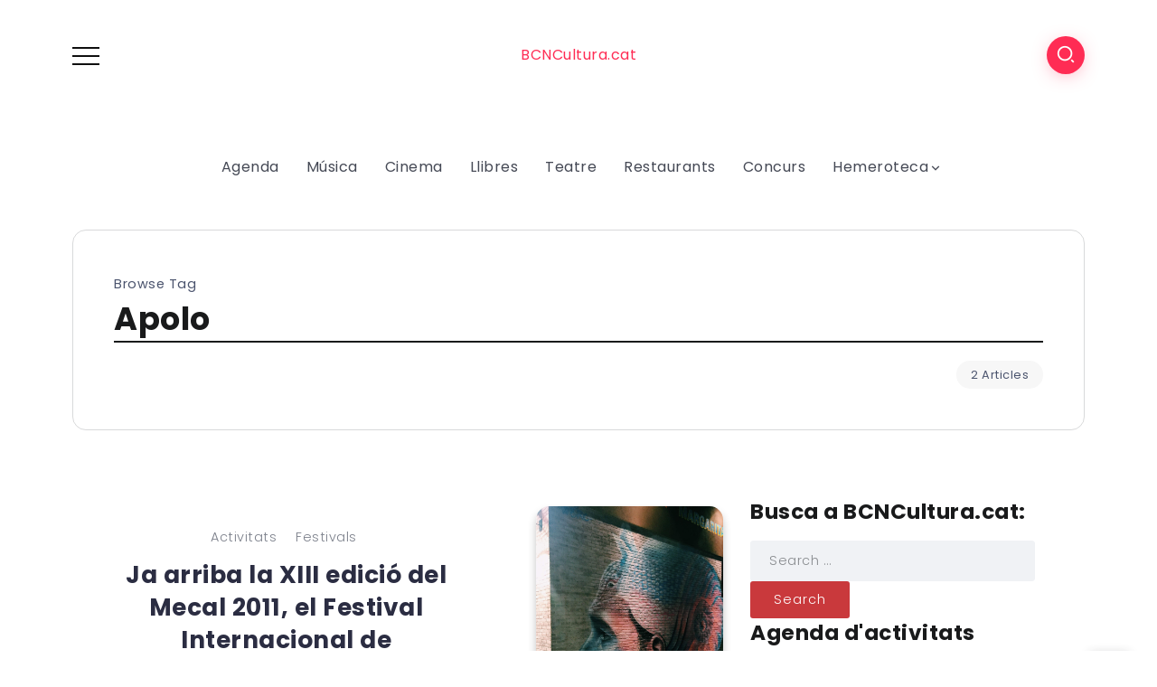

--- FILE ---
content_type: text/css
request_url: https://www.bcncultura.cat/wp-content/uploads/elementor/css/post-1213.css?ver=1694164091
body_size: 700
content:
.elementor-1213 .elementor-element.elementor-element-4605a37{margin-top:50px;margin-bottom:0px;padding:30px 0px 30px 0px;}.elementor-1213 .elementor-element.elementor-element-2c79d51 > .elementor-element-populated{transition:background 0.3s, border 0.3s, border-radius 0.3s, box-shadow 0.3s;}.elementor-1213 .elementor-element.elementor-element-2c79d51 > .elementor-element-populated > .elementor-background-overlay{transition:background 0.3s, border-radius 0.3s, opacity 0.3s;}.elementor-1213 .elementor-element.elementor-element-8c0cf67 > .elementor-container{max-width:1600px;}.elementor-1213 .elementor-element.elementor-element-8c0cf67{padding:100px 0px 50px 0px;}.elementor-1213 .elementor-element.elementor-element-a51c5fe{text-align:left;}.elementor-1213 .elementor-element.elementor-element-a51c5fe .rivax-logo-image img{width:150px;}.elementor-1213 .elementor-element.elementor-element-a0d429e .elementor-heading-title{color:#718096;font-size:16px;font-weight:400;}.elementor-1213 .elementor-element.elementor-element-4a22162 .rivax-divider-heading, .elementor-1213 .elementor-element.elementor-element-4a22162 .subtitle-text-wrap{justify-content:left;text-align:left;}.elementor-1213 .elementor-element.elementor-element-4a22162 .rivax-divider-heading .title-inner{color:#000000;}.elementor-1213 .elementor-element.elementor-element-5c2f09f .elementor-icon-list-items:not(.elementor-inline-items) .elementor-icon-list-item:not(:last-child){padding-bottom:calc(10px/2);}.elementor-1213 .elementor-element.elementor-element-5c2f09f .elementor-icon-list-items:not(.elementor-inline-items) .elementor-icon-list-item:not(:first-child){margin-top:calc(10px/2);}.elementor-1213 .elementor-element.elementor-element-5c2f09f .elementor-icon-list-items.elementor-inline-items .elementor-icon-list-item{margin-right:calc(10px/2);margin-left:calc(10px/2);}.elementor-1213 .elementor-element.elementor-element-5c2f09f .elementor-icon-list-items.elementor-inline-items{margin-right:calc(-10px/2);margin-left:calc(-10px/2);}body.rtl .elementor-1213 .elementor-element.elementor-element-5c2f09f .elementor-icon-list-items.elementor-inline-items .elementor-icon-list-item:after{left:calc(-10px/2);}body:not(.rtl) .elementor-1213 .elementor-element.elementor-element-5c2f09f .elementor-icon-list-items.elementor-inline-items .elementor-icon-list-item:after{right:calc(-10px/2);}.elementor-1213 .elementor-element.elementor-element-5c2f09f{--e-icon-list-icon-size:14px;}.elementor-1213 .elementor-element.elementor-element-5c2f09f .elementor-icon-list-text{color:#454D63;}.elementor-1213 .elementor-element.elementor-element-5c2f09f .elementor-icon-list-item:hover .elementor-icon-list-text{color:#FF2C54;}.elementor-1213 .elementor-element.elementor-element-f522cd5 .rivax-divider-heading, .elementor-1213 .elementor-element.elementor-element-f522cd5 .subtitle-text-wrap{justify-content:left;text-align:left;}.elementor-1213 .elementor-element.elementor-element-f522cd5 .rivax-divider-heading .title-inner{color:#000000;}.elementor-1213 .elementor-element.elementor-element-7c13921 .elementor-icon-list-items:not(.elementor-inline-items) .elementor-icon-list-item:not(:last-child){padding-bottom:calc(10px/2);}.elementor-1213 .elementor-element.elementor-element-7c13921 .elementor-icon-list-items:not(.elementor-inline-items) .elementor-icon-list-item:not(:first-child){margin-top:calc(10px/2);}.elementor-1213 .elementor-element.elementor-element-7c13921 .elementor-icon-list-items.elementor-inline-items .elementor-icon-list-item{margin-right:calc(10px/2);margin-left:calc(10px/2);}.elementor-1213 .elementor-element.elementor-element-7c13921 .elementor-icon-list-items.elementor-inline-items{margin-right:calc(-10px/2);margin-left:calc(-10px/2);}body.rtl .elementor-1213 .elementor-element.elementor-element-7c13921 .elementor-icon-list-items.elementor-inline-items .elementor-icon-list-item:after{left:calc(-10px/2);}body:not(.rtl) .elementor-1213 .elementor-element.elementor-element-7c13921 .elementor-icon-list-items.elementor-inline-items .elementor-icon-list-item:after{right:calc(-10px/2);}.elementor-1213 .elementor-element.elementor-element-7c13921{--e-icon-list-icon-size:14px;}.elementor-1213 .elementor-element.elementor-element-7c13921 .elementor-icon-list-text{color:#454D63;}.elementor-1213 .elementor-element.elementor-element-7c13921 .elementor-icon-list-item:hover .elementor-icon-list-text{color:#FF2C54;}.elementor-1213 .elementor-element.elementor-element-55ca548 .rivax-divider-heading, .elementor-1213 .elementor-element.elementor-element-55ca548 .subtitle-text-wrap{justify-content:left;text-align:left;}.elementor-1213 .elementor-element.elementor-element-55ca548 .rivax-divider-heading .title-inner{color:#000000;}.elementor-1213 .elementor-element.elementor-element-91ec256{--grid-template-columns:repeat(0, auto);--icon-size:16px;--grid-column-gap:5px;--grid-row-gap:0px;}.elementor-1213 .elementor-element.elementor-element-91ec256 .elementor-widget-container{text-align:left;}.elementor-1213 .elementor-element.elementor-element-91ec256 .elementor-social-icon{background-color:#000000;}.elementor-1213 .elementor-element.elementor-element-91ec256 > .elementor-widget-container{margin:5px 0px 0px 0px;}@media(min-width:768px){.elementor-1213 .elementor-element.elementor-element-2c79d51{width:100%;}}@media(max-width:1024px){.elementor-1213 .elementor-element.elementor-element-8c0cf67{padding:50px 0px 20px 0px;}}@media(max-width:767px){.elementor-1213 .elementor-element.elementor-element-8c0cf67{padding:50px 0px 20px 0px;}}